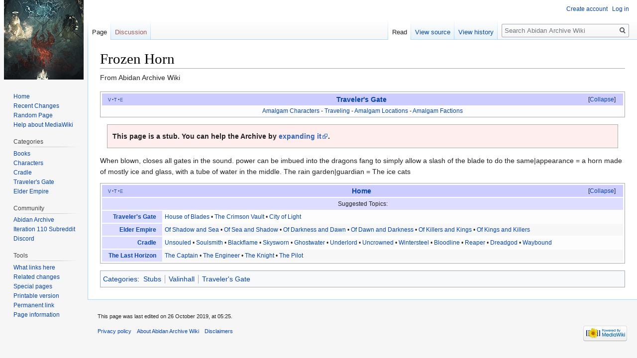

--- FILE ---
content_type: text/html; charset=UTF-8
request_url: https://wiki.abidanarchive.com/index.php/Frozen_Horn
body_size: 5833
content:
<!DOCTYPE html>
<html class="client-nojs" lang="en" dir="ltr">
<head>
<meta charset="UTF-8"/>
<title>Frozen Horn - Abidan Archive Wiki</title>
<script>document.documentElement.className="client-js";RLCONF={"wgCanonicalNamespace":"","wgCanonicalSpecialPageName":!1,"wgNamespaceNumber":0,"wgPageName":"Frozen_Horn","wgTitle":"Frozen Horn","wgCurRevisionId":3293,"wgRevisionId":3293,"wgArticleId":393,"wgIsArticle":!0,"wgIsRedirect":!1,"wgAction":"view","wgUserName":null,"wgUserGroups":["*"],"wgCategories":["Stubs","Valinhall","Traveler's Gate"],"wgBreakFrames":!1,"wgPageContentLanguage":"en","wgPageContentModel":"wikitext","wgSeparatorTransformTable":["",""],"wgDigitTransformTable":["",""],"wgDefaultDateFormat":"dmy","wgMonthNames":["","January","February","March","April","May","June","July","August","September","October","November","December"],"wgMonthNamesShort":["","Jan","Feb","Mar","Apr","May","Jun","Jul","Aug","Sep","Oct","Nov","Dec"],"wgRelevantPageName":"Frozen_Horn","wgRelevantArticleId":393,"wgRequestId":"4526ffda001fc703561857f8","wgCSPNonce":!1,"wgIsProbablyEditable":!1,"wgRelevantPageIsProbablyEditable":!1,
"wgRestrictionEdit":[],"wgRestrictionMove":[],"wgVisualEditor":{"pageLanguageCode":"en","pageLanguageDir":"ltr","pageVariantFallbacks":"en"},"wgEditSubmitButtonLabelPublish":!1};RLSTATE={"site.styles":"ready","noscript":"ready","user.styles":"ready","user":"ready","user.options":"ready","user.tokens":"loading","mediawiki.legacy.shared":"ready","mediawiki.legacy.commonPrint":"ready","jquery.makeCollapsible.styles":"ready","ext.visualEditor.desktopArticleTarget.noscript":"ready","mediawiki.skinning.interface":"ready","skins.vector.styles":"ready"};RLPAGEMODULES=["site","mediawiki.page.startup","mediawiki.page.ready","jquery.makeCollapsible","mediawiki.searchSuggest","ext.visualEditor.desktopArticleTarget.init","ext.visualEditor.targetLoader","skins.vector.js"];</script>
<script>(RLQ=window.RLQ||[]).push(function(){mw.loader.implement("user.tokens@tffin",function($,jQuery,require,module){/*@nomin*/mw.user.tokens.set({"editToken":"+\\","patrolToken":"+\\","watchToken":"+\\","csrfToken":"+\\"});
});});</script>
<link rel="stylesheet" href="/load.php?lang=en&amp;modules=ext.visualEditor.desktopArticleTarget.noscript%7Cjquery.makeCollapsible.styles%7Cmediawiki.legacy.commonPrint%2Cshared%7Cmediawiki.skinning.interface%7Cskins.vector.styles&amp;only=styles&amp;skin=vector"/>
<script async="" src="/load.php?lang=en&amp;modules=startup&amp;only=scripts&amp;raw=1&amp;skin=vector"></script>
<meta name="ResourceLoaderDynamicStyles" content=""/>
<link rel="stylesheet" href="/load.php?lang=en&amp;modules=site.styles&amp;only=styles&amp;skin=vector"/>
<meta name="generator" content="MediaWiki 1.34.2"/>
<link rel="shortcut icon" href="/favicon.ico"/>
<link rel="search" type="application/opensearchdescription+xml" href="/opensearch_desc.php" title="Abidan Archive Wiki (en)"/>
<link rel="EditURI" type="application/rsd+xml" href="https://wiki.abidanarchive.com/api.php?action=rsd"/>
<link rel="alternate" type="application/atom+xml" title="Abidan Archive Wiki Atom feed" href="/index.php?title=Special:RecentChanges&amp;feed=atom"/>
<!--[if lt IE 9]><script src="/resources/lib/html5shiv/html5shiv.js"></script><![endif]-->
</head>
<body class="mediawiki ltr sitedir-ltr mw-hide-empty-elt ns-0 ns-subject page-Frozen_Horn rootpage-Frozen_Horn skin-vector action-view">
<div id="mw-page-base" class="noprint"></div>
<div id="mw-head-base" class="noprint"></div>
<div id="content" class="mw-body" role="main">
	<a id="top"></a>
	
	<div class="mw-indicators mw-body-content">
</div>

	<h1 id="firstHeading" class="firstHeading" lang="en">Frozen Horn</h1>
	
	<div id="bodyContent" class="mw-body-content">
		<div id="siteSub" class="noprint">From Abidan Archive Wiki</div>
		<div id="contentSub"></div>
		
		
		
		<div id="jump-to-nav"></div>
		<a class="mw-jump-link" href="#mw-head">Jump to navigation</a>
		<a class="mw-jump-link" href="#p-search">Jump to search</a>
		<div id="mw-content-text" lang="en" dir="ltr" class="mw-content-ltr"><div class="mw-parser-output"><div role="navigation" class="navbox" aria-labelledby="Traveler.27s_Gate" style="padding:3px"><table class="nowraplinks mw-collapsible autocollapse navbox-inner" style="border-spacing:0;background:transparent;color:inherit"><tbody><tr><th scope="col" class="navbox-title" colspan="2"><div class="plainlinks hlist navbar mini"><ul><li class="nv-view"><a href="/index.php/Template:Navbox/doc" title="Template:Navbox/doc"><abbr title="View this template" style=";;background:none transparent;border:none;-moz-box-shadow:none;-webkit-box-shadow:none;box-shadow:none; padding:0;">v</abbr></a></li><li class="nv-talk"><a href="/index.php/Template_talk:Navbox/doc" title="Template talk:Navbox/doc"><abbr title="Discuss this template" style=";;background:none transparent;border:none;-moz-box-shadow:none;-webkit-box-shadow:none;box-shadow:none; padding:0;">t</abbr></a></li><li class="nv-edit"><a rel="nofollow" class="external text" href="https://wiki.abidanarchive.com/index.php?title=Template:Navbox/doc&amp;action=edit"><abbr title="Edit this template" style=";;background:none transparent;border:none;-moz-box-shadow:none;-webkit-box-shadow:none;box-shadow:none; padding:0;">e</abbr></a></li></ul></div><div id="Traveler.27s_Gate" style="font-size:114%;margin:0 4em"><a href="/index.php/Traveler%27s_Gate" title="Traveler&#39;s Gate">Traveler's Gate</a></div></th></tr><tr><td colspan="2" class="navbox-list navbox-odd hlist" style="width:100%;padding:0px"><div style="padding:0em 0.25em"><a href="/index.php/Category:Amalgam_Characters" title="Category:Amalgam Characters">Amalgam Characters</a> - <a href="/index.php/Traveling" title="Traveling">Traveling</a> - <a href="/index.php/Amalgam_Locations" title="Amalgam Locations">Amalgam Locations</a> - <a href="/index.php/Amalgam_Factions" title="Amalgam Factions">Amalgam Factions</a></div></td></tr></tbody></table></div><div class="boilerplate metadata" id="delete" style="background-color:#fee; margin:1em; padding:5px 10px; border:1px solid #aaa;">
<p><b>This page is a stub. You can help the Archive by <a rel="nofollow" class="external text" href="https://wiki.abidanarchive.com/index.php?title=Frozen_Horn&amp;action=edit">expanding it</a>.</b>
</p>
</div>
<p>When blown, closes all gates in the sound. power can be imbued into the dragons fang to simply allow a slash of the blade to do the same|appearance = a horn made of mostly ice and glass, with a tube of water in the middle. The rain garden|guardian = The ice cats
</p>
<div role="navigation" class="navbox" aria-labelledby="Home" style="padding:3px"><table class="nowraplinks mw-collapsible autocollapse navbox-inner" style="border-spacing:0;background:transparent;color:inherit"><tbody><tr><th scope="col" class="navbox-title" colspan="2"><div class="plainlinks hlist navbar mini"><ul><li class="nv-view"><a href="/index.php/Template:Navbox/doc" title="Template:Navbox/doc"><abbr title="View this template" style=";;background:none transparent;border:none;-moz-box-shadow:none;-webkit-box-shadow:none;box-shadow:none; padding:0;">v</abbr></a></li><li class="nv-talk"><a href="/index.php/Template_talk:Navbox/doc" title="Template talk:Navbox/doc"><abbr title="Discuss this template" style=";;background:none transparent;border:none;-moz-box-shadow:none;-webkit-box-shadow:none;box-shadow:none; padding:0;">t</abbr></a></li><li class="nv-edit"><a rel="nofollow" class="external text" href="https://wiki.abidanarchive.com/index.php?title=Template:Navbox/doc&amp;action=edit"><abbr title="Edit this template" style=";;background:none transparent;border:none;-moz-box-shadow:none;-webkit-box-shadow:none;box-shadow:none; padding:0;">e</abbr></a></li></ul></div><div id="Home" style="font-size:114%;margin:0 4em"><a href="/index.php/Welcome" title="Welcome">Home</a></div></th></tr><tr><td class="navbox-abovebelow" colspan="2"><div id="Suggested_Topics:">Suggested Topics:</div></td></tr><tr><th scope="row" class="navbox-group" style="width:1%"><a href="/index.php/Traveler%27s_Gate" title="Traveler&#39;s Gate">Traveler's Gate</a></th><td class="navbox-list navbox-odd hlist" style="text-align:left;border-left-width:2px;border-left-style:solid;width:100%;padding:0px"><div style="padding:0em 0.25em"><a href="/index.php/House_of_Blades" title="House of Blades">House of Blades</a> • <a href="/index.php/The_Crimson_Vault" title="The Crimson Vault">The Crimson Vault</a> • <a href="/index.php/City_of_Light" title="City of Light">City of Light</a></div></td></tr><tr><th scope="row" class="navbox-group" style="width:1%"><a href="/index.php/Elder_Empire" title="Elder Empire">Elder Empire</a></th><td class="navbox-list navbox-even hlist" style="text-align:left;border-left-width:2px;border-left-style:solid;width:100%;padding:0px"><div style="padding:0em 0.25em"><a href="/index.php/Of_Shadow_and_Sea" title="Of Shadow and Sea">Of Shadow and Sea</a> • <a href="/index.php/Of_Sea_and_Shadow" title="Of Sea and Shadow">Of Sea and Shadow</a> • <a href="/index.php/Of_Darkness_and_Dawn" title="Of Darkness and Dawn">Of Darkness and Dawn</a> • <a href="/index.php/Of_Dawn_and_Darkness" title="Of Dawn and Darkness">Of Dawn and Darkness</a> • <a href="/index.php/Of_Killers_and_Kings" title="Of Killers and Kings">Of Killers and Kings</a> • <a href="/index.php/Of_Kings_and_Killers" title="Of Kings and Killers">Of Kings and Killers</a></div></td></tr><tr><th scope="row" class="navbox-group" style="width:1%"><a href="/index.php/Category:Cradle" title="Category:Cradle">Cradle</a></th><td class="navbox-list navbox-odd hlist" style="text-align:left;border-left-width:2px;border-left-style:solid;width:100%;padding:0px"><div style="padding:0em 0.25em"><a href="/index.php/Unsouled" title="Unsouled">Unsouled</a> • <a href="/index.php/Soulsmith" title="Soulsmith">Soulsmith</a> • <a href="/index.php/Blackflame" title="Blackflame">Blackflame</a> • <a href="/index.php/Skysworn" title="Skysworn">Skysworn</a> • <a href="/index.php/Ghostwater" title="Ghostwater">Ghostwater</a> • <a href="/index.php/Underlord" title="Underlord">Underlord</a> • <a href="/index.php/Uncrowned" title="Uncrowned">Uncrowned</a> • <a href="/index.php/Wintersteel" title="Wintersteel">Wintersteel</a> • <a href="/index.php/Bloodline" title="Bloodline">Bloodline</a>  • <a href="/index.php/Reaper" title="Reaper">Reaper</a>  • <a href="/index.php/Dreadgod_(book_11)" title="Dreadgod (book 11)">Dreadgod</a> • <a href="/index.php/Waybound" title="Waybound">Waybound</a></div></td></tr><tr><th scope="row" class="navbox-group" style="width:1%"><a href="/index.php/The_Last_Horizon_Series" title="The Last Horizon Series">The Last Horizon</a></th><td class="navbox-list navbox-even hlist" style="text-align:left;border-left-width:2px;border-left-style:solid;width:100%;padding:0px"><div style="padding:0em 0.25em"><a href="/index.php/The_Captain" title="The Captain">The Captain</a> • <a href="/index.php/The_Engineer" title="The Engineer">The Engineer</a> • <a href="/index.php/The_Knight" title="The Knight">The Knight</a> • <a href="/index.php/The_Pilot" title="The Pilot">The Pilot</a></div></td></tr></tbody></table></div>
<!-- 
NewPP limit report
Cached time: 20260203053927
Cache expiry: 86400
Dynamic content: false
Complications: []
CPU time usage: 0.058 seconds
Real time usage: 0.160 seconds
Preprocessor visited node count: 93/1000000
Preprocessor generated node count: 0/1000000
Post‐expand include size: 13142/2097152 bytes
Template argument size: 0/2097152 bytes
Highest expansion depth: 4/40
Expensive parser function count: 0/100
Unstrip recursion depth: 0/20
Unstrip post‐expand size: 0/5000000 bytes
Lua time usage: 0.080/7 seconds
Lua virtual size: 5.21 MB/50 MB
Lua estimated memory usage: 0 bytes
-->
<!--
Transclusion expansion time report (%,ms,calls,template)
100.00%  138.832      1 -total
 94.16%  130.719      2 Template:Navbox
 74.67%  103.666      1 Template:TG_Navbox
 23.21%   32.217      1 Template:Books
  1.91%    2.652      1 Template:Stub
-->

<!-- Saved in parser cache with key abidan_wiki:pcache:idhash:393-0!canonical and timestamp 20260203053927 and revision id 3293
 -->
</div></div>
		
		<div class="printfooter">Retrieved from "<a dir="ltr" href="https://wiki.abidanarchive.com/index.php?title=Frozen_Horn&amp;oldid=3293">https://wiki.abidanarchive.com/index.php?title=Frozen_Horn&amp;oldid=3293</a>"</div>
		
		<div id="catlinks" class="catlinks" data-mw="interface"><div id="mw-normal-catlinks" class="mw-normal-catlinks"><a href="/index.php/Special:Categories" title="Special:Categories">Categories</a>: <ul><li><a href="/index.php/Category:Stubs" title="Category:Stubs">Stubs</a></li><li><a href="/index.php/Category:Valinhall" title="Category:Valinhall">Valinhall</a></li><li><a href="/index.php/Category:Traveler%27s_Gate" title="Category:Traveler&#039;s Gate">Traveler's Gate</a></li></ul></div></div>
		<div class="visualClear"></div>
		
	</div>
</div>


		<div id="mw-navigation">
			<h2>Navigation menu</h2>
			<div id="mw-head">
									<div id="p-personal" role="navigation" aria-labelledby="p-personal-label">
						<h3 id="p-personal-label">Personal tools</h3>
						<ul>
							<li id="pt-createaccount"><a href="/index.php?title=Special:CreateAccount&amp;returnto=Frozen+Horn" title="You are encouraged to create an account and log in; however, it is not mandatory">Create account</a></li><li id="pt-login"><a href="/index.php?title=Special:UserLogin&amp;returnto=Frozen+Horn" title="You are encouraged to log in; however, it is not mandatory [o]" accesskey="o">Log in</a></li>						</ul>
					</div>
									<div id="left-navigation">
										<div id="p-namespaces" role="navigation" class="vectorTabs" aria-labelledby="p-namespaces-label">
						<h3 id="p-namespaces-label">Namespaces</h3>
						<ul>
							<li id="ca-nstab-main" class="selected"><span><a href="/index.php/Frozen_Horn" title="View the content page [c]" accesskey="c">Page</a></span></li><li id="ca-talk" class="new"><span><a href="/index.php?title=Talk:Frozen_Horn&amp;action=edit&amp;redlink=1" rel="discussion" title="Discussion about the content page (page does not exist) [t]" accesskey="t">Discussion</a></span></li>						</ul>
					</div>
										<div id="p-variants" role="navigation" class="vectorMenu emptyPortlet" aria-labelledby="p-variants-label">
												<input type="checkbox" class="vectorMenuCheckbox" aria-labelledby="p-variants-label" />
						<h3 id="p-variants-label">
							<span>Variants</span>
						</h3>
						<ul class="menu">
													</ul>
					</div>
									</div>
				<div id="right-navigation">
										<div id="p-views" role="navigation" class="vectorTabs" aria-labelledby="p-views-label">
						<h3 id="p-views-label">Views</h3>
						<ul>
							<li id="ca-view" class="collapsible selected"><span><a href="/index.php/Frozen_Horn">Read</a></span></li><li id="ca-viewsource" class="collapsible"><span><a href="/index.php?title=Frozen_Horn&amp;action=edit" title="This page is protected.&#10;You can view its source [e]" accesskey="e">View source</a></span></li><li id="ca-history" class="collapsible"><span><a href="/index.php?title=Frozen_Horn&amp;action=history" title="Past revisions of this page [h]" accesskey="h">View history</a></span></li>						</ul>
					</div>
										<div id="p-cactions" role="navigation" class="vectorMenu emptyPortlet" aria-labelledby="p-cactions-label">
						<input type="checkbox" class="vectorMenuCheckbox" aria-labelledby="p-cactions-label" />
						<h3 id="p-cactions-label"><span>More</span></h3>
						<ul class="menu">
													</ul>
					</div>
										<div id="p-search" role="search">
						<h3>
							<label for="searchInput">Search</label>
						</h3>
						<form action="/index.php" id="searchform">
							<div id="simpleSearch">
								<input type="search" name="search" placeholder="Search Abidan Archive Wiki" title="Search Abidan Archive Wiki [f]" accesskey="f" id="searchInput"/><input type="hidden" value="Special:Search" name="title"/><input type="submit" name="fulltext" value="Search" title="Search the pages for this text" id="mw-searchButton" class="searchButton mw-fallbackSearchButton"/><input type="submit" name="go" value="Go" title="Go to a page with this exact name if it exists" id="searchButton" class="searchButton"/>							</div>
						</form>
					</div>
									</div>
			</div>
			<div id="mw-panel">
				<div id="p-logo" role="banner"><a class="mw-wiki-logo" href="/index.php/Welcome" title="Visit the main page"></a></div>
						<div class="portal" role="navigation" id="p-Wiki" aria-labelledby="p-Wiki-label">
			<h3 id="p-Wiki-label">Wiki</h3>
			<div class="body">
								<ul>
					<li id="n-Home"><a href="/index.php/Welcome">Home</a></li><li id="n-Recent-Changes"><a href="/index.php/Special:RecentChanges">Recent Changes</a></li><li id="n-Random-Page"><a href="/index.php/Special:Random">Random Page</a></li><li id="n-help-mediawiki"><a href="https://www.mediawiki.org/wiki/Special:MyLanguage/Help:Contents">Help about MediaWiki</a></li>				</ul>
							</div>
		</div>
			<div class="portal" role="navigation" id="p-Categories" aria-labelledby="p-Categories-label">
			<h3 id="p-Categories-label">Categories</h3>
			<div class="body">
								<ul>
					<li id="n-Books"><a href="/index.php/Category:Books">Books</a></li><li id="n-Characters"><a href="/index.php/Category:Characters">Characters</a></li><li id="n-Cradle"><a href="/index.php/Cradle">Cradle</a></li><li id="n-Traveler.27s-Gate"><a href="/index.php/Traveler%27s_Gate">Traveler's Gate</a></li><li id="n-Elder-Empire"><a href="/index.php/Elder_Empire">Elder Empire</a></li>				</ul>
							</div>
		</div>
			<div class="portal" role="navigation" id="p-Community" aria-labelledby="p-Community-label">
			<h3 id="p-Community-label">Community</h3>
			<div class="body">
								<ul>
					<li id="n-Abidan-Archive"><a href="https://abidanarchive.com" rel="nofollow">Abidan Archive</a></li><li id="n-Iteration-110-Subreddit"><a href="https://www.reddit.com/r/Iteration110Cradle/" rel="nofollow">Iteration 110 Subreddit</a></li><li id="n-Discord"><a href="https://discordapp.com/invite/6AyYFER/" rel="nofollow">Discord</a></li>				</ul>
							</div>
		</div>
			<div class="portal" role="navigation" id="p-tb" aria-labelledby="p-tb-label">
			<h3 id="p-tb-label">Tools</h3>
			<div class="body">
								<ul>
					<li id="t-whatlinkshere"><a href="/index.php/Special:WhatLinksHere/Frozen_Horn" title="A list of all wiki pages that link here [j]" accesskey="j">What links here</a></li><li id="t-recentchangeslinked"><a href="/index.php/Special:RecentChangesLinked/Frozen_Horn" rel="nofollow" title="Recent changes in pages linked from this page [k]" accesskey="k">Related changes</a></li><li id="t-specialpages"><a href="/index.php/Special:SpecialPages" title="A list of all special pages [q]" accesskey="q">Special pages</a></li><li id="t-print"><a href="/index.php?title=Frozen_Horn&amp;printable=yes" rel="alternate" title="Printable version of this page [p]" accesskey="p">Printable version</a></li><li id="t-permalink"><a href="/index.php?title=Frozen_Horn&amp;oldid=3293" title="Permanent link to this revision of the page">Permanent link</a></li><li id="t-info"><a href="/index.php?title=Frozen_Horn&amp;action=info" title="More information about this page">Page information</a></li>				</ul>
							</div>
		</div>
				</div>
		</div>
				<div id="footer" role="contentinfo">
						<ul id="footer-info">
								<li id="footer-info-lastmod"> This page was last edited on 26 October 2019, at 05:25.</li>
							</ul>
						<ul id="footer-places">
								<li id="footer-places-privacy"><a href="/index.php/Abidan_Archive_Wiki:Privacy_policy" title="Abidan Archive Wiki:Privacy policy">Privacy policy</a></li>
								<li id="footer-places-about"><a href="/index.php/Abidan_Archive_Wiki:About" title="Abidan Archive Wiki:About">About Abidan Archive Wiki</a></li>
								<li id="footer-places-disclaimer"><a href="/index.php/Abidan_Archive_Wiki:General_disclaimer" title="Abidan Archive Wiki:General disclaimer">Disclaimers</a></li>
							</ul>
										<ul id="footer-icons" class="noprint">
										<li id="footer-poweredbyico">
						<a href="https://www.mediawiki.org/"><img src="/resources/assets/poweredby_mediawiki_88x31.png" alt="Powered by MediaWiki" srcset="/resources/assets/poweredby_mediawiki_132x47.png 1.5x, /resources/assets/poweredby_mediawiki_176x62.png 2x" width="88" height="31"/></a>					</li>
									</ul>
						<div style="clear: both;"></div>
		</div>
		

<script>(RLQ=window.RLQ||[]).push(function(){mw.config.set({"wgPageParseReport":{"limitreport":{"cputime":"0.058","walltime":"0.160","ppvisitednodes":{"value":93,"limit":1000000},"ppgeneratednodes":{"value":0,"limit":1000000},"postexpandincludesize":{"value":13142,"limit":2097152},"templateargumentsize":{"value":0,"limit":2097152},"expansiondepth":{"value":4,"limit":40},"expensivefunctioncount":{"value":0,"limit":100},"unstrip-depth":{"value":0,"limit":20},"unstrip-size":{"value":0,"limit":5000000},"timingprofile":["100.00%  138.832      1 -total"," 94.16%  130.719      2 Template:Navbox"," 74.67%  103.666      1 Template:TG_Navbox"," 23.21%   32.217      1 Template:Books","  1.91%    2.652      1 Template:Stub"]},"scribunto":{"limitreport-timeusage":{"value":"0.080","limit":"7"},"limitreport-virtmemusage":{"value":5464064,"limit":52428800},"limitreport-estmemusage":0},"cachereport":{"timestamp":"20260203053927","ttl":86400,"transientcontent":false}}});mw.config.set({"wgBackendResponseTime":377});});</script>
</body>
</html>


--- FILE ---
content_type: text/css; charset=utf-8
request_url: https://wiki.abidanarchive.com/load.php?lang=en&modules=site.styles&only=styles&skin=vector
body_size: 4073
content:
cite,dfn{font-style:inherit}q{quotes:'"' '"' "'" "'"}blockquote{overflow:hidden;margin:1em 0;padding:0 40px}pre,.mw-code{overflow-x:hidden;overflow-wrap:break-word}small{font-size:85%}.mw-body-content sub,.mw-body-content sup,span.reference{font-size:80%}.ns-talk .mw-body-content dd{margin-top:0.4em;margin-bottom:0.4em}#interwiki-completelist{font-weight:bold}.client-js .mw-special-Watchlist #watchlist-message,.client-js .NavFrame.collapsed .NavContent,.client-js .collapsible:not(.mw-made-collapsible).collapsed > tbody > tr:not(:first-child){display:none}.mw-rcfilters-enabled .mw-specialpage-summary{margin-top:1em}#editpage-specialchars{display:none}body.action-info .mw-body-content :target,.citation:target{background-color:#def;background-color:rgba(0,127,255,0.133)}.citation{word-wrap:break-word}@media screen,handheld{.citation .printonly{display:none}}ol.references,div.reflist{font-size:90%;margin-bottom:0.5em}div.reflist ol.references{font-size:100%;margin-bottom:0;list-style-type:inherit}span.brokenref{display:none}div.columns{margin-top:0.3em}div.columns dl,div.columns ol,div.columns ul{margin-top:0}.nocolbreak,div.columns li,div.columns dd dd{-webkit-column-break-inside:avoid;page-break-inside:avoid;break-inside:avoid-column}.hlist dl,.hlist ol,.hlist ul{margin:0;padding:0}.hlist dd,.hlist dt,.hlist li{margin:0;display:inline}.hlist.inline,.hlist.inline dl,.hlist.inline ol,.hlist.inline ul,.hlist dl dl,.hlist dl ol,.hlist dl ul,.hlist ol dl,.hlist ol ol,.hlist ol ul,.hlist ul dl,.hlist ul ol,.hlist ul ul{display:inline}.hlist .mw-empty-li{display:none}.hlist dt:after{content:":"}.hlist dd:after,.hlist li:after{content:" · ";font-weight:bold}.hlist dd:last-child:after,.hlist dt:last-child:after,.hlist li:last-child:after{content:none}.hlist dd dd:first-child:before,.hlist dd dt:first-child:before,.hlist dd li:first-child:before,.hlist dt dd:first-child:before,.hlist dt dt:first-child:before,.hlist dt li:first-child:before,.hlist li dd:first-child:before,.hlist li dt:first-child:before,.hlist li li:first-child:before{content:" (";font-weight:normal}.hlist dd dd:last-child:after,.hlist dd dt:last-child:after,.hlist dd li:last-child:after,.hlist dt dd:last-child:after,.hlist dt dt:last-child:after,.hlist dt li:last-child:after,.hlist li dd:last-child:after,.hlist li dt:last-child:after,.hlist li li:last-child:after{content:")";font-weight:normal}.hlist ol{counter-reset:listitem}.hlist ol > li{counter-increment:listitem}.hlist ol > li:before{content:" " counter(listitem) "\a0"}.hlist dd ol > li:first-child:before,.hlist dt ol > li:first-child:before,.hlist li ol > li:first-child:before{content:" (" counter(listitem) "\a0"}.plainlist ol,.plainlist ul{line-height:inherit;list-style:none none;margin:0}.plainlist ol li,.plainlist ul li{margin-bottom:0}.navbox{box-sizing:border-box;border:1px solid #a2a9b1;width:100%;clear:both;font-size:88%;text-align:center;padding:1px;margin:1em auto 0}.navbox .navbox{margin-top:0}.navbox + .navbox{margin-top:-1px}.navbox-inner,.navbox-subgroup{width:100%}.navbox-group,.navbox-title,.navbox-abovebelow{padding:0.25em 1em;line-height:1.5em;text-align:center}th.navbox-group{white-space:nowrap;text-align:right}.navbox,.navbox-subgroup{background-color:#fdfdfd}.navbox-list{line-height:1.5em;border-color:#fdfdfd}tr + tr > .navbox-abovebelow,tr + tr > .navbox-group,tr + tr > .navbox-image,tr + tr > .navbox-list{border-top:2px solid #fdfdfd}.navbox th,.navbox-title{background-color:#ccccff}.navbox-abovebelow,th.navbox-group,.navbox-subgroup .navbox-title{background-color:#ddddff}.navbox-subgroup .navbox-group,.navbox-subgroup .navbox-abovebelow{background-color:#e6e6ff}.navbox-even{background-color:#f7f7f7}.navbox-odd{background-color:transparent}.navbox .hlist td dl,.navbox .hlist td ol,.navbox .hlist td ul,.navbox td.hlist dl,.navbox td.hlist ol,.navbox td.hlist ul{padding:0.125em 0}.navbar{display:inline;font-size:88%;font-weight:normal}.navbar ul{display:inline;white-space:nowrap}.mw-body-content .navbar ul{line-height:inherit}.navbar li{word-spacing:-0.125em}.navbar.mini li abbr[title]{font-variant:small-caps;border-bottom:none;text-decoration:none;cursor:inherit}.infobox .navbar{font-size:100%}.navbox .navbar{display:block;font-size:100%}.navbox-title .navbar{float:left;text-align:left;margin-right:0.5em}.mw-parser-output .mw-collapsible-toggle{font-weight:normal;text-align:right;padding-right:0.2em;padding-left:0.2em}.mw-collapsible-leftside-toggle .mw-collapsible-toggle{float:left;text-align:left}.infobox{border:1px solid #a2a9b1;border-spacing:3px;background-color:#f8f9fa;color:black;margin:0.5em 0 0.5em 1em;padding:0.2em;float:right;clear:right;font-size:88%;line-height:1.5em}.infobox caption{font-size:125%;font-weight:bold;padding:0.2em;text-align:center}.infobox td,.infobox th{vertical-align:top;text-align:left}.infobox.bordered{border-collapse:collapse}.infobox.bordered td,.infobox.bordered th{border:1px solid #a2a9b1}.infobox.bordered .borderless td,.infobox.bordered .borderless th{border:0}.infobox.sisterproject{width:20em;font-size:90%}.infobox.standard-talk{border:1px solid #c0c090;background-color:#f8eaba}.infobox.standard-talk.bordered td,.infobox.standard-talk.bordered th{border:1px solid #c0c090}.infobox.bordered .mergedtoprow td,.infobox.bordered .mergedtoprow th{border:0;border-top:1px solid #a2a9b1;border-right:1px solid #a2a9b1}.infobox.bordered .mergedrow td,.infobox.bordered .mergedrow th{border:0;border-right:1px solid #a2a9b1}.infobox.geography{border-collapse:collapse;line-height:1.2em;font-size:90%}.infobox.geography td,.infobox.geography th{border-top:1px solid #a2a9b1;padding:0.4em 0.6em 0.4em 0.6em}.infobox.geography .mergedtoprow td,.infobox.geography .mergedtoprow th{border-top:1px solid #a2a9b1;padding:0.4em 0.6em 0.2em 0.6em}.infobox.geography .mergedrow td,.infobox.geography .mergedrow th{border:0;padding:0 0.6em 0.2em 0.6em}.infobox.geography .mergedbottomrow td,.infobox.geography .mergedbottomrow th{border-top:0;border-bottom:1px solid #a2a9b1;padding:0 0.6em 0.4em 0.6em}.infobox.geography .maptable td,.infobox.geography .maptable th{border:0;padding:0}.wikitable.plainrowheaders th[scope=row]{font-weight:normal;text-align:left}.wikitable td ul,.wikitable td ol,.wikitable td dl{text-align:left}.toc.hlist ul,#toc.hlist ul,.wikitable.hlist td ul,.wikitable.hlist td ol,.wikitable.hlist td dl{text-align:inherit}div.listenlist{background:url(//upload.wikimedia.org/wikipedia/commons/4/47/Sound-icon.svg) no-repeat scroll 0 0 transparent;background-size:30px;padding-left:40px}table.mw-hiero-table td{vertical-align:middle}.mw-parser-output a[href$=".pdf"].external,.mw-parser-output a[href*=".pdf?"].external,.mw-parser-output a[href*=".pdf#"].external,.mw-parser-output a[href$=".PDF"].external,.mw-parser-output a[href*=".PDF?"].external,.mw-parser-output a[href*=".PDF#"].external{background:url(//upload.wikimedia.org/wikipedia/commons/2/23/Icons-mini-file_acrobat.gif) no-repeat right;padding-right:18px}.messagebox{border:1px solid #a2a9b1;background-color:#f8f9fa;width:80%;margin:0 auto 1em auto;padding:.2em}.messagebox.merge{border:1px solid #c0b8cc;background-color:#f0e5ff;text-align:center}.messagebox.cleanup{border:1px solid #9f9fff;background-color:#efefff;text-align:center}.messagebox.standard-talk{border:1px solid #c0c090;background-color:#f8eaba;margin:4px auto}.mbox-inside .standard-talk,.messagebox.nested-talk{border:1px solid #c0c090;background-color:#f8eaba;width:100%;margin:2px 0;padding:2px}.messagebox.small{width:238px;font-size:85%;float:right;clear:both;margin:0 0 1em 1em;line-height:1.25em}.messagebox.small-talk{width:238px;font-size:85%;float:right;clear:both;margin:0 0 1em 1em;line-height:1.25em;background-color:#f8eaba}th.mbox-text,td.mbox-text{border:none;padding:0.25em 0.9em;width:100%}td.mbox-image{border:none;padding:2px 0 2px 0.9em;text-align:center}td.mbox-imageright{border:none;padding:2px 0.9em 2px 0;text-align:center}td.mbox-empty-cell{border:none;padding:0;width:1px}table.ambox{margin:0 10%;border:1px solid #a2a9b1;border-left:10px solid #36c;background-color:#fbfbfb;box-sizing:border-box}table.ambox + table.ambox{margin-top:-1px}.ambox th.mbox-text,.ambox td.mbox-text{padding:0.25em 0.5em}.ambox td.mbox-image{padding:2px 0 2px 0.5em}.ambox td.mbox-imageright{padding:2px 0.5em 2px 0}table.ambox-notice{border-left:10px solid #36c}table.ambox-speedy{border-left:10px solid #b32424;background-color:#fee7e6}table.ambox-delete{border-left:10px solid #b32424}table.ambox-content{border-left:10px solid #f28500}table.ambox-style{border-left:10px solid #fc3}table.ambox-move{border-left:10px solid #9932cc}table.ambox-protection{border-left:10px solid #a2a9b1}table.imbox{margin:4px 10%;border-collapse:collapse;border:3px solid #36c;background-color:#fbfbfb;box-sizing:border-box}.imbox .mbox-text .imbox{margin:0 -0.5em;display:block}.mbox-inside .imbox{margin:4px}table.imbox-notice{border:3px solid #36c}table.imbox-speedy{border:3px solid #b32424;background-color:#fee7e6}table.imbox-delete{border:3px solid #b32424}table.imbox-content{border:3px solid #f28500}table.imbox-style{border:3px solid #fc3}table.imbox-move{border:3px solid #9932cc}table.imbox-protection{border:3px solid #a2a9b1}table.imbox-license{border:3px solid #88a;background-color:#f7f8ff}table.imbox-featured{border:3px solid #cba135}table.cmbox{margin:3px 10%;border-collapse:collapse;border:1px solid #a2a9b1;background-color:#dfe8ff;box-sizing:border-box}table.cmbox-notice{background-color:#d8e8ff}table.cmbox-speedy{margin-top:4px;margin-bottom:4px;border:4px solid #b32424;background-color:#ffdbdb}table.cmbox-delete{background-color:#ffdbdb}table.cmbox-content{background-color:#ffe7ce}table.cmbox-style{background-color:#fff9db}table.cmbox-move{background-color:#e4d8ff}table.cmbox-protection{background-color:#efefe1}table.ombox{margin:4px 10%;border-collapse:collapse;border:1px solid #a2a9b1;background-color:#f8f9fa;box-sizing:border-box}table.ombox-notice{border:1px solid #a2a9b1}table.ombox-speedy{border:2px solid #b32424;background-color:#fee7e6}table.ombox-delete{border:2px solid #b32424}table.ombox-content{border:1px solid #f28500}table.ombox-style{border:1px solid #fc3}table.ombox-move{border:1px solid #9932cc}table.ombox-protection{border:2px solid #a2a9b1}table.tmbox{margin:4px 10%;border-collapse:collapse;border:1px solid #c0c090;background-color:#f8eaba;min-width:80%;box-sizing:border-box}.tmbox.mbox-small{min-width:0}.mediawiki .mbox-inside .tmbox{margin:2px 0;width:100%}.mbox-inside .tmbox.mbox-small{line-height:1.5em;font-size:100%}table.tmbox-speedy{border:2px solid #b32424;background-color:#fee7e6}table.tmbox-delete{border:2px solid #b32424}table.tmbox-content{border:2px solid #f28500}table.tmbox-style{border:2px solid #fc3}table.tmbox-move{border:2px solid #9932cc}table.tmbox-protection,table.tmbox-notice{border:1px solid #c0c090}table.fmbox{clear:both;margin:0.2em 0;width:100%;border:1px solid #a2a9b1;background-color:#f8f9fa;box-sizing:border-box}table.fmbox-system{background-color:#f8f9fa}table.fmbox-warning{border:1px solid #bb7070;background-color:#ffdbdb}table.fmbox-editnotice{background-color:transparent}div.mw-warning-with-logexcerpt,div.mw-lag-warn-high,div.mw-cascadeprotectedwarning,div#mw-protect-cascadeon,div.titleblacklist-warning,div.locked-warning{clear:both;margin:0.2em 0;border:1px solid #bb7070;background-color:#ffdbdb;padding:0.25em 0.9em;box-sizing:border-box}html body.mediawiki .mbox-small{clear:right;float:right;margin:4px 0 4px 1em;box-sizing:border-box;width:238px;font-size:88%;line-height:1.25em}html body.mediawiki .mbox-small-left{margin:4px 1em 4px 0;box-sizing:border-box;overflow:hidden;width:238px;border-collapse:collapse;font-size:88%;line-height:1.25em}.compact-ambox table .mbox-image,.compact-ambox table .mbox-imageright,.compact-ambox table .mbox-empty-cell{display:none}.compact-ambox table.ambox{border:none;border-collapse:collapse;background-color:transparent;margin:0 0 0 1.6em !important;padding:0 !important;width:auto;display:block}body.mediawiki .compact-ambox table.mbox-small-left{font-size:100%;width:auto;margin:0}.compact-ambox table .mbox-text{padding:0 !important;margin:0 !important}.compact-ambox table .mbox-text-span{display:list-item;line-height:1.5em;list-style-type:square;list-style-image:url(https://wiki.abidanarchive.com/w/skins/MonoBook/resources/images/bullet.svg)}.skin-vector .compact-ambox table .mbox-text-span{list-style-type:disc;list-style-image:url(https://wiki.abidanarchive.com/w/skins/Vector/images/bullet-icon.svg)}.compact-ambox .hide-when-compact{display:none}.visualhide{position:absolute;left:-10000px;top:auto;width:1px;height:1px;overflow:hidden}.check-icon a.new{display:none;speak:none}.nounderlines a,.IPA a:link,.IPA a:visited{text-decoration:none !important}div.NavFrame{margin:0;padding:4px;border:1px solid #a2a9b1;text-align:center;border-collapse:collapse;font-size:95%}div.NavFrame + div.NavFrame{border-top-style:none;border-top-style:hidden}div.NavFrame div.NavHead{line-height:1.6em;font-weight:bold;background-color:#ccf;position:relative}div.NavFrame p,div.NavFrame div.NavContent,div.NavFrame div.NavContent p{font-size:100%}a.NavToggle{position:absolute;top:0;right:3px;font-weight:normal;font-size:90%}.hatnote{font-style:italic}.hatnote i{font-style:normal}div.hatnote{padding-left:1.6em;margin-bottom:0.5em}div.hatnote + div.hatnote{margin-top:-0.5em}.listify td{display:list-item}.listify tr{display:block}.listify table{display:block}.geo-default,.geo-dms,.geo-dec{display:inline}.geo-nondefault,.geo-multi-punct{display:none}.longitude,.latitude{white-space:nowrap}div.user-block{padding:5px;margin-bottom:0.5em;border:1px solid #a9a9a9;background-color:#ffefd5}.nowrap,.nowraplinks a,.nowraplinks .selflink{white-space:nowrap}.nowrap pre{white-space:pre}.wrap,.wraplinks a{white-space:normal}.template-documentation{clear:both;margin:1em 0 0 0;border:1px solid #a2a9b1;background-color:#ecfcf4;padding:1em}#wpUploadDescription{height:13em}.thumbinner{min-width:100px}#mw-subcategories,#mw-pages,#mw-category-media,#filehistory,#wikiPreview,#wikiDiff{clear:both}.wpb .wpb-header{display:none}.wpbs-inner .wpb .wpb-header{display:block}.wpbs-inner .wpb .wpb-header{display:table-row}.wpbs-inner .wpb-outside{display:none}.mw-tag-markers{font-style:italic;font-size:90%}.checkuser-show,.sysop-show,.patroller-show,.templateeditor-show,.extendedmover-show,.extendedconfirmed-show,.autoconfirmed-show,.user-show{display:none}.ve-ui-mwNoticesPopupTool-item .editnotice-redlink,.ve-ui-mwNoticesPopupTool-item .mbox-image,.ve-ui-mwNoticesPopupTool-item .mbox-imageright{display:none !important}ul.permissions-errors > li{list-style:none none}ul.permissions-errors{margin:0}.times-serif,span.texhtml{font-family:"Nimbus Roman No9 L","Times New Roman",Times,serif;font-size:118%;line-height:1}span.texhtml{white-space:nowrap}span.texhtml span.texhtml{font-size:100%}span.mwe-math-mathml-inline{font-size:118%}.digits,.texhtml{-moz-font-feature-settings:"lnum","tnum","kern" 0;-webkit-font-feature-settings:"lnum","tnum","kern" 0;font-feature-settings:"lnum","tnum","kern" 0;font-variant-numeric:lining-nums tabular-nums;font-kerning:none}.mwe-math-fallback-image-display,.mwe-math-mathml-display{margin-left:1.6em !important;margin-top:0.6em;margin-bottom:0.6em}.mwe-math-mathml-display math{display:inline}table#mw-prefixindex-list-table,table#mw-prefixindex-nav-table{width:98%}.inputbox-hidecheckboxes form .inputbox-element,.inputbox-hidecheckboxes .mw-ui-checkbox{display:none !important}.k-player .k-attribution{visibility:hidden}.PopUpMediaTransform a .play-btn-large{margin:0;top:auto;right:auto;bottom:0;left:0}.flaggedrevs_draft_synced,.flaggedrevs_stable_synced{display:none}.bordered-images img{border:solid #ddd 1px}@media screen{#content .gallerybox div.thumb{background-color:#f8f9fa}.gallerybox .thumb img{background:#fff url(//upload.wikimedia.org/wikipedia/commons/5/5d/Checker-16x16.png) repeat}.ns-0 .gallerybox .thumb img,.ns-2 .gallerybox .thumb img,.ns-100 .gallerybox .thumb img,.nochecker .gallerybox .thumb img{background-image:none}}@media screen{#siteSub{display:block}}